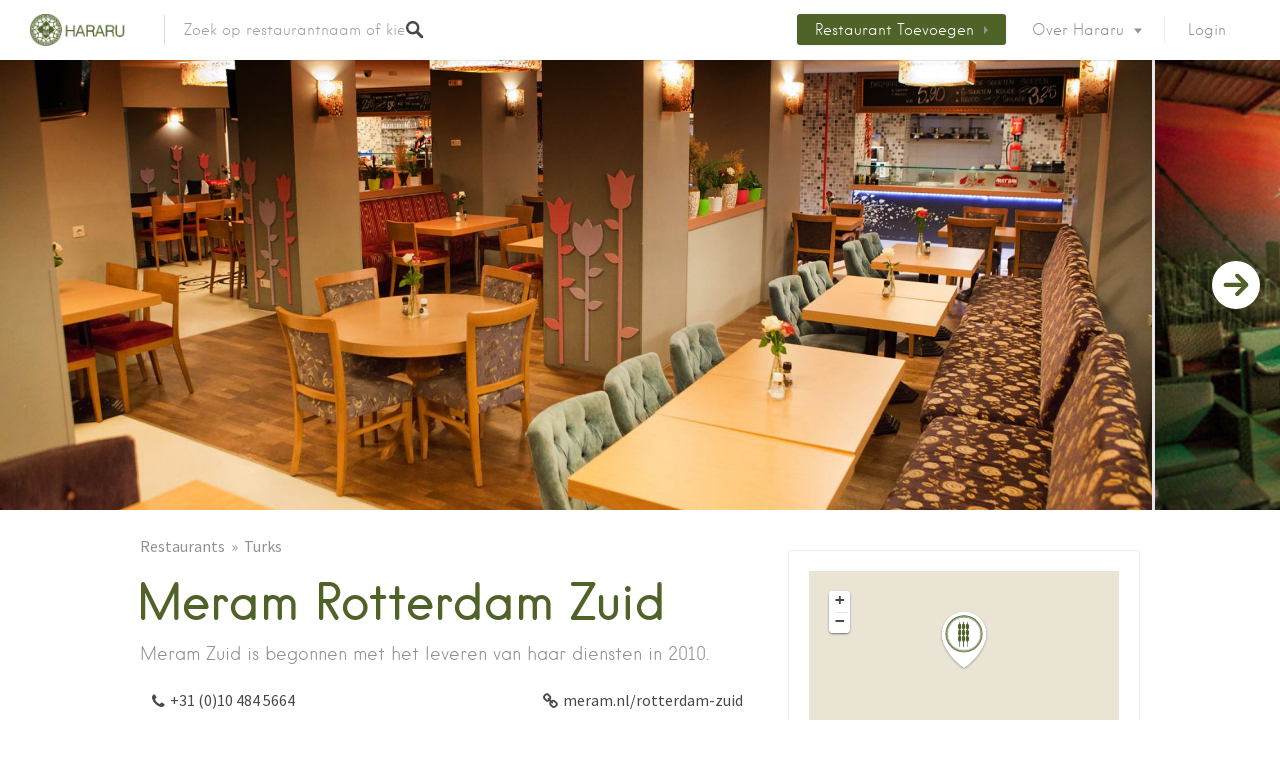

--- FILE ---
content_type: text/css
request_url: https://hararu.nl/wp-content/themes/listable-child/style.css?ver=6.2.8
body_size: 1841
content:
/*
Theme Name: Listable Child
Theme URI: https://pixelgrade.com/demos/listable/
Author: PixelGrade
Author URI: https://pixelgrade.com/
Description: A directory WordPress theme that will help you create and manage a local or global listings site.
Template: listable
License: GNU General Public License v2 or later
License URI: http://www.gnu.org/licenses/gpl-2.0.html
Text Domain: listable-child-theme
Domain Path: /languages/
Tags: light, white, red

This theme, like WordPress, is licensed under the GPL.
Use it to make something cool, have fun, and share what you've learned with others.

Listable is based on Underscores http://underscores.me/, (C) 2012-2015 Automattic, Inc.
Underscores is distributed under the terms of the GNU GPL v2 or later.
*/

/* ADD YOUR NEW CSS RULES HERE */

/* This file assumes you wish to add new CSS rules that will overwrite the ones in the parent's CSS files
If you wish however, you can copy the whole style.css file from the parent here and hack at it - see functions.php for more details.
In that case please remember that you still need to retain the header above (replace the header of the parent style.css with the one above),
specifically the 'Template: listable' line. */

#menu-item-11042{
background-color: #4f6228
}
#menu-item-11042 a{
color: #FFFFFF;
}
ul.categories--widget a:hover,
ul.categories--widget > li.no-icon a:hover{
	background-color: rgba(0, 0, 0, 0.0);
}
ul.categories--widget a,
ul.categories--widget > li.no-icon a,
ul.categories--widget > li.no-icon a .category-text{

        -webkit-transition: all 0.25s;
        -moz-transition: all 0.25s;
        -o-transition: all 0.25s;
        transition: all 0.25s;
}
.card--widget.card--widget{

        -webkit-transition: all 0.25s;
        -moz-transition: all 0.25s;
        -o-transition: all 0.25s;
        transition: all 0.25s;
}

.card--widget.card--widget:hover{
        -moz-transform: scale(1.02);
    -webkit-transform: scale(1.02);
    transform: scale(1.02);
  -webkit-box-shadow: 0 10px 20px rgba(0,0,0,0.19);
    -moz-box-shadow:    0 10px 20px rgba(0,0,0,0.19);
    box-shadow:         0 10px 20px rgba(0,0,0,0.19);
}
ul.categories--widget > li.no-icon a:hover .category-text{
	font-size:32px;
}
#footer-sidebar ul.categories--widget .category-cover{
	background:none!important;
}
.site-copyright-area{
    font-family: Hanken;
    font-weight: 700;
}
#menu-footermenu{
	float:left;
}
.widgets_area .front-page-section:first-child{
padding-top:0px;
}
.widget--footer .textwidget{
text-align: left;
}
.widget--footer.widget_nav_menu li{
	margin-right:20px;
}
.widget--footer h2.widget-title,
.widget--footer .widget_title{
	margin:0;
	color:#FFFFFF;
	text-align: left;	
	font-size:20px;
	margin-bottom:20px;

}
.widget--footer.widget_nav_menu li a{
	text-align: left;

}
.widget--footer {
	padding-top:20px;
	width:50%;
	float:left;
	position: relative;
}
.widget_nav_menu{
	width:100%;
	max-width:none;
}
.menu-footermenu-container{
	border-bottom:1px solid rgba(255,255,255,0.37);
	width:100%;

    float: left;
    padding-bottom: 20px;
    padding-top: 20px;
}
.widget--footer .widget_title{
	text-align: left;
}
#footer-sidebar ul.categories--widget a{
	text-align: left;
	padding:0;
	background-color:transparent;
}
.widget--footer ul.categories--widget > li{
	float:left;
	display:block;
	width:33.3%;
}
.grid .grid__item:nth-child(1),
ul.categories--widget > li:nth-child(1){
	  -webkit-animation-delay: 0.3s;
    animation-delay: 0.3s;

}
.grid .grid__item:nth-child(2),
ul.categories--widget > li:nth-child(2){	  
	-webkit-animation-delay: 0.6s;
    animation-delay: 0.6s;

}
.grid .grid__item:nth-child(3),
ul.categories--widget > li:nth-child(3){
		  -webkit-animation-delay: 0.9s;
    animation-delay: 0.9s;

}
ul.categories--widget > li:nth-child(4){
		  -webkit-animation-delay:  1.2s;
    animation-delay: 1.2s;
}

ul.categories--widget > li:nth-child(1),
ul.categories--widget > li:nth-child(2),
ul.categories--widget > li:nth-child(3),
ul.categories--widget > li:nth-child(4){
	  -webkit-animation-delay: 0s;
    animation-delay: 0s;

}
@-webkit-keyframes fadeInUp {
  0% {
    opacity: 0;
    -webkit-transform: translateY(20px);
    transform: translateY(20px);
  }

  100% {
    opacity: 1;
    -webkit-transform: translateY(0);
    transform: translateY(0);
  }
}

@keyframes fadeInUp {
  0% {
    opacity: 0;
    -webkit-transform: translateY(20px);
    -ms-transform: translateY(20px);
    transform: translateY(20px);
  }

  100% {
    opacity: 1;
    -webkit-transform: translateY(0);
    -ms-transform: translateY(0);
    transform: translateY(0);
  }
}
@-webkit-keyframes fadeInLeft {
  0% {
    opacity: 0;
    -webkit-transform: translateX(-20px);
    transform: translateX(-20px);
  }

  100% {
    opacity: 1;
    -webkit-transform: translateX(0);
    transform: translateX(0);
  }
}

@keyframes fadeInLeft {
  0% {
    opacity: 0;
    -webkit-transform: translateX(-20px);
    -ms-transform: translateX(-20px);
    transform: translateX(-20px);
  }

  100% {
    opacity: 1;
    -webkit-transform: translateX(0);
    -ms-transform: translateX(0);
    transform: translateX(0);
  }
}
.in-view {
	  -webkit-animation-duration: 1s;
    animation-duration: 1s;
    -webkit-animation-fill-mode: both;
    animation-fill-mode: both;
  -webkit-animation-name: fadeInUp;
  animation-name: fadeInUp;
}
.home .grid .grid__item.in-view{
	  -webkit-animation-duration: 1s;
    animation-duration: 1s;
    -webkit-animation-fill-mode: both;
    animation-fill-mode: both;
  -webkit-animation-name: fadeInLeft;
  animation-name: fadeInLeft;
}
#footer-sidebar ul.categories--widget a span{
	padding:0;
	margin:0;
	font-size:15px;
}
.address__city{
	display:block;
}
.address__country-short,
.address__state-short{
	display:none;
}
#footer-sidebar ul.categories--widget a span:hover{
	text-decoration: underline;
}
ul.categories--widget > li{
	width:auto;
}
.entry-content h4,
.listing-sidebar .widget_listing_content h4{
	margin-top:0;
}
#wpjmr-submit-ratings .star-rating, #wpjmr-list-reviews .star-rating{
	margin:10px 0;
}
#wpjmr-submit-ratings .star-rating .dashicons-star-filled, #wpjmr-list-reviews .star-rating .dashicons-star-filled,
#wpjmr-submit-ratings .choose-rating .star:hover, #wpjmr-submit-ratings .choose-rating .star:hover ~ .star, #wpjmr-submit-ratings .choose-rating .star.active, #wpjmr-submit-ratings .choose-rating .star.active ~ .star{
color:#4f6228;
}
.widget_listing_comments,
.widget_listing_sidebar_gallery,
.widget_listing_sidebar_categories{
    display: block;
    width: 100%;
    position: relative;
    float: left;
    }
.page-template-front_page .site-header{
	background-color:#FFFFFF;
}
.site-branding img{
	max-height:50px;
}
ul.categories--widget .category-icon{
	display:none;
}
.listing_category_description{
    background-color: #FFFFFF;
    border-radius: 8px;
    margin: 15px 30px 12px 30px;
    padding: 15px 30px 12px 30px;
}
.listing-map{
	width:100%;
	height:300px;
}
.widget--footer ul.categories--widget > li.no-icon{
	min-height: 0;
}

.widget--footer .widget_title{
	color:#FFFFFF;
}
.card--feature .card__content > img{
	width:50%;
}


@media only screen and (max-width: 720px) {
  .in-view,
.home .grid .grid__item.in-view{

  -webkit-animation-name: none;
  animation-name: none;
}
	.site-branding img{
		max-height:40px;
	}
	.widget--footer,
	.w33{
		width:100%;
	}
	.header-logo{
		display: none;
	}
	}

--- FILE ---
content_type: application/javascript
request_url: https://hararu.nl/wp-content/themes/listable-child/assets/js/main.js?ver=1.0.1
body_size: 502
content:
/*!
Chosen, a Select Box Enhancer for jQuery and Prototype
by Patrick Filler for Harvest, http://getharvest.com

Version 1.4.2
Full source at https://github.com/harvesthq/chosen
Copyright (c) 2011-2015 Harvest http://getharvest.com

MIT License, https://github.com/harvesthq/chosen/blob/master/LICENSE.md
This file is generated by `grunt build`, do not edit it by hand.
*/

(function() {
    var placeholder = jQuery('#search_keywords').attr('placeholder');
    jQuery('#search_keywords').focus(function() {
        jQuery(this).attr("placeholder", "Zoek op restaurantnaam of kies een stad");
    }).blur(function() {
        jQuery(this).attr('placeholder', placeholder)
    })
    




 jQuery(window).scroll(function(){
        check_if_in_view();
  });


})(jQuery);

function check_if_in_view() {
	var animation_elements = jQuery('ul.categories--widget > li, .grid .grid__item');
	var window_height =  jQuery(window).height();
	var window_top_position =  jQuery(window).scrollTop();
	var window_bottom_position = (window_top_position + window_height);

 	jQuery.each(animation_elements, function() {
    var element = jQuery(this);
    var element_height = element.outerHeight();
    var element_top_position = element.offset().top;
    var element_bottom_position = (element_top_position + element_height);

    //check to see if this current container is within viewport
    if ((element_bottom_position >= window_top_position) &&
      (element_top_position <= window_bottom_position)) {
      element.addClass('in-view');
    }
  });
}


--- FILE ---
content_type: text/plain
request_url: https://www.google-analytics.com/j/collect?v=1&_v=j102&a=241826829&t=pageview&_s=1&dl=https%3A%2F%2Fhararu.nl%2Frestaurant%2Fmeram-rotterdam-zuid%2F&ul=en-us%40posix&dt=Restaurant%20Meram%20Rotterdam%20Zuid%20-%20Hararu&sr=1280x720&vp=1280x720&_u=IEBAAEABAAAAACAAI~&jid=168262926&gjid=871314287&cid=61177727.1762946722&tid=UA-80228492-1&_gid=192026578.1762946722&_r=1&_slc=1&z=294092547
body_size: -448
content:
2,cG-9PQPVDXWV4